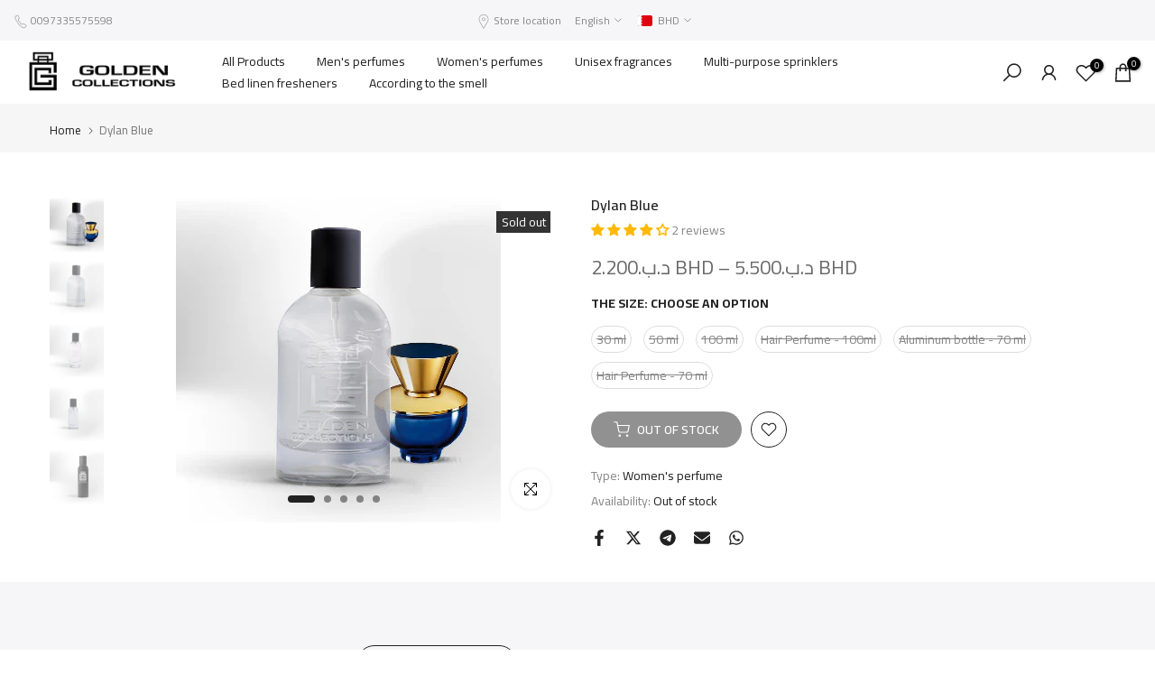

--- FILE ---
content_type: text/html; charset=utf-8
request_url: https://goldencollections.net/en/products/08e-%D9%84%D9%84%D8%AC%D9%86%D8%B3%D9%8A%D9%86?view=a-configs
body_size: 9956
content:

<div id="theme-configs"><section id="shopify-section-template--18252987760818__main-qv" class="shopify-section t4s-section t4s-section-main t4s-section-main-product t4s_tp_flickity t4s-section-admn-fixed"><link href="//goldencollections.net/cdn/shop/t/45/assets/pre_flickityt4s.min.css?v=80452565481494416591740943753" rel="stylesheet" type="text/css" media="all" />
  <link href="//goldencollections.net/cdn/shop/t/45/assets/main-product.css?v=134637357451055475961740943753" rel="stylesheet" type="text/css" media="all" />
  <link href="//goldencollections.net/cdn/shop/t/45/assets/qv-product.css?v=61730956059818974521740943753" rel="stylesheet" type="text/css" media="all" />
  <style>.t4s-drawer[aria-hidden=false] { z-index: 2000; }</style>
  
  <div class="t4s-container- t4s-product-quick-view t4s-product-media__without_thumbnails t4s-product-thumb-size__">
    <div data-product-featured='{"id":"8608239354034", "disableSwatch":false, "media": true,"enableHistoryState": false, "formID": "#product-form-8608239354034template--18252987760818__main-qv", "removeSoldout":true, "changeVariantByImg":true, "isNoPick":true,"hasSoldoutUnavailable":false,"enable_zoom_click_mb":null,"main_click":"null","canMediaGroup":false,"isGrouped":false,"available":true, "customBadge":null, "customBadgeHandle":null,"dateStart":1758346863, "compare_at_price":null,"price":null, "isPreoder":false, "showFirstMedia":true }' class="t4s-row t4s-row__product is-zoom-type__" data-t4s-zoom-main>
      <div class="t4s-col-md-6 t4s-col-12 t4s-col-item t4s-product__media-wrapper"><link href="//goldencollections.net/cdn/shop/t/45/assets/slider-settings.css?v=46721434436777892401740943753" rel="stylesheet" type="text/css" media="all" />
            <div class="t4s-row t4s-g-0 t4s-gx-10 t4s-gx-lg-20">
              <div data-product-single-media-group class="t4s-col-12 t4s-col-item">
                <div data-t4s-gallery- data-main-media data-t4s-thumb-true class="t4s-row t4s-g-0 t4s-slide-eff-fade flickityt4s t4s_ratioadapt t4s_position_8 t4s_cover t4s-flicky-slider  t4s-slider-btn-true t4s-slider-btn-style-outline t4s-slider-btn-round t4s-slider-btn-small t4s-slider-btn-cl-dark t4s-slider-btn-vi-always t4s-slider-btn-hidden-mobile-false" data-flickityt4s-js='{"t4sid": "template--18252987760818__main-qv", "status": true, "checkVisibility": false, "cellSelector": "[data-main-slide]:not(.is--media-hide)","isFilter":false,"imagesLoaded": 0,"adaptiveHeight": 1, "contain": 1, "groupCells": "100%", "dragThreshold" : 6, "cellAlign": "left","wrapAround": true,"prevNextButtons": true,"percentPosition": 1,"pageDots": false, "autoPlay" : 0, "pauseAutoPlayOnHover" : true }'><div data-product-single-media-wrapper data-main-slide class="t4s-col-12 t4s-col-item t4s-product__media-item " data-media-id="33886249320626" data-nt-media-id="template--18252987760818__main-qv-33886249320626" data-media-type="image" data-grname="" data-grpvl="">
	<div data-t4s-gallery--open class="t4s_ratio t4s-product__media is-pswp-disable" style="--aspect-ratioapt:1.0;--mw-media:360px">
		<noscript><img src="//goldencollections.net/cdn/shop/files/08E.jpg?v=1758374192&amp;width=720" alt="" srcset="//goldencollections.net/cdn/shop/files/08E.jpg?v=1758374192&amp;width=288 288w, //goldencollections.net/cdn/shop/files/08E.jpg?v=1758374192&amp;width=576 576w" width="720" height="720" loading="lazy" class="t4s-img-noscript" sizes="(min-width: 1500px) 1500px, (min-width: 750px) calc((100vw - 11.5rem) / 2), calc(100vw - 4rem)"></noscript>
	   <img data-master="//goldencollections.net/cdn/shop/files/08E.jpg?v=1758374192" class="lazyloadt4s t4s-lz--fadeIn" data-src="//goldencollections.net/cdn/shop/files/08E.jpg?v=1758374192&width=1" data-widths="[100,200,400,600,700,800,900,1000,1200,1400,1600]" data-optimumx="2" data-sizes="auto" src="data:image/svg+xml,%3Csvg%20viewBox%3D%220%200%20360%20360%22%20xmlns%3D%22http%3A%2F%2Fwww.w3.org%2F2000%2Fsvg%22%3E%3C%2Fsvg%3E" width="360" height="360" alt="">
	   <span class="lazyloadt4s-loader"></span>
	</div>
</div><div data-product-single-media-wrapper data-main-slide class="t4s-col-12 t4s-col-item t4s-product__media-item  t4s-product__media-item--variant" data-media-id="32758626091186" data-nt-media-id="template--18252987760818__main-qv-32758626091186" data-media-type="image" data-grname="" data-grpvl="">
	<div data-t4s-gallery--open class="t4s_ratio t4s-product__media is-pswp-disable" style="--aspect-ratioapt:1.0;--mw-media:1080px">
		<noscript><img src="//goldencollections.net/cdn/shop/files/30ml-glass.jpg?v=1768238409&amp;width=720" alt="" srcset="//goldencollections.net/cdn/shop/files/30ml-glass.jpg?v=1768238409&amp;width=288 288w, //goldencollections.net/cdn/shop/files/30ml-glass.jpg?v=1768238409&amp;width=576 576w" width="720" height="720" loading="lazy" class="t4s-img-noscript" sizes="(min-width: 1500px) 1500px, (min-width: 750px) calc((100vw - 11.5rem) / 2), calc(100vw - 4rem)"></noscript>
	   <img data-master="//goldencollections.net/cdn/shop/files/30ml-glass.jpg?v=1768238409" class="lazyloadt4s t4s-lz--fadeIn" data-src="//goldencollections.net/cdn/shop/files/30ml-glass.jpg?v=1768238409&width=1" data-widths="[100,200,400,600,700,800,900,1000,1200,1400,1600]" data-optimumx="2" data-sizes="auto" src="data:image/svg+xml,%3Csvg%20viewBox%3D%220%200%201080%201080%22%20xmlns%3D%22http%3A%2F%2Fwww.w3.org%2F2000%2Fsvg%22%3E%3C%2Fsvg%3E" width="1080" height="1080" alt="">
	   <span class="lazyloadt4s-loader"></span>
	</div>
</div><div data-product-single-media-wrapper data-main-slide class="t4s-col-12 t4s-col-item t4s-product__media-item  t4s-product__media-item--variant" data-media-id="32758626451634" data-nt-media-id="template--18252987760818__main-qv-32758626451634" data-media-type="image" data-grname="" data-grpvl="">
	<div data-t4s-gallery--open class="t4s_ratio t4s-product__media is-pswp-disable" style="--aspect-ratioapt:1.0;--mw-media:1080px">
		<noscript><img src="//goldencollections.net/cdn/shop/files/50ml-glass.jpg?v=1768238409&amp;width=720" alt="" srcset="//goldencollections.net/cdn/shop/files/50ml-glass.jpg?v=1768238409&amp;width=288 288w, //goldencollections.net/cdn/shop/files/50ml-glass.jpg?v=1768238409&amp;width=576 576w" width="720" height="720" loading="lazy" class="t4s-img-noscript" sizes="(min-width: 1500px) 1500px, (min-width: 750px) calc((100vw - 11.5rem) / 2), calc(100vw - 4rem)"></noscript>
	   <img data-master="//goldencollections.net/cdn/shop/files/50ml-glass.jpg?v=1768238409" class="lazyloadt4s t4s-lz--fadeIn" data-src="//goldencollections.net/cdn/shop/files/50ml-glass.jpg?v=1768238409&width=1" data-widths="[100,200,400,600,700,800,900,1000,1200,1400,1600]" data-optimumx="2" data-sizes="auto" src="data:image/svg+xml,%3Csvg%20viewBox%3D%220%200%201080%201080%22%20xmlns%3D%22http%3A%2F%2Fwww.w3.org%2F2000%2Fsvg%22%3E%3C%2Fsvg%3E" width="1080" height="1080" alt="">
	   <span class="lazyloadt4s-loader"></span>
	</div>
</div><div data-product-single-media-wrapper data-main-slide class="t4s-col-12 t4s-col-item t4s-product__media-item  t4s-product__media-item--variant" data-media-id="32758626517170" data-nt-media-id="template--18252987760818__main-qv-32758626517170" data-media-type="image" data-grname="" data-grpvl="">
	<div data-t4s-gallery--open class="t4s_ratio t4s-product__media is-pswp-disable" style="--aspect-ratioapt:1.0;--mw-media:1080px">
		<noscript><img src="//goldencollections.net/cdn/shop/files/100ml-glass.jpg?v=1768238409&amp;width=720" alt="" srcset="//goldencollections.net/cdn/shop/files/100ml-glass.jpg?v=1768238409&amp;width=288 288w, //goldencollections.net/cdn/shop/files/100ml-glass.jpg?v=1768238409&amp;width=576 576w" width="720" height="720" loading="lazy" class="t4s-img-noscript" sizes="(min-width: 1500px) 1500px, (min-width: 750px) calc((100vw - 11.5rem) / 2), calc(100vw - 4rem)"></noscript>
	   <img data-master="//goldencollections.net/cdn/shop/files/100ml-glass.jpg?v=1768238409" class="lazyloadt4s t4s-lz--fadeIn" data-src="//goldencollections.net/cdn/shop/files/100ml-glass.jpg?v=1768238409&width=1" data-widths="[100,200,400,600,700,800,900,1000,1200,1400,1600]" data-optimumx="2" data-sizes="auto" src="data:image/svg+xml,%3Csvg%20viewBox%3D%220%200%201080%201080%22%20xmlns%3D%22http%3A%2F%2Fwww.w3.org%2F2000%2Fsvg%22%3E%3C%2Fsvg%3E" width="1080" height="1080" alt="">
	   <span class="lazyloadt4s-loader"></span>
	</div>
</div><div data-product-single-media-wrapper data-main-slide class="t4s-col-12 t4s-col-item t4s-product__media-item  t4s-product__media-item--variant" data-media-id="32758626418866" data-nt-media-id="template--18252987760818__main-qv-32758626418866" data-media-type="image" data-grname="" data-grpvl="">
	<div data-t4s-gallery--open class="t4s_ratio t4s-product__media is-pswp-disable" style="--aspect-ratioapt:1.0;--mw-media:1080px">
		<noscript><img src="//goldencollections.net/cdn/shop/files/70ml-alluminuim.jpg?v=1768238409&amp;width=720" alt="" srcset="//goldencollections.net/cdn/shop/files/70ml-alluminuim.jpg?v=1768238409&amp;width=288 288w, //goldencollections.net/cdn/shop/files/70ml-alluminuim.jpg?v=1768238409&amp;width=576 576w" width="720" height="720" loading="lazy" class="t4s-img-noscript" sizes="(min-width: 1500px) 1500px, (min-width: 750px) calc((100vw - 11.5rem) / 2), calc(100vw - 4rem)"></noscript>
	   <img data-master="//goldencollections.net/cdn/shop/files/70ml-alluminuim.jpg?v=1768238409" class="lazyloadt4s t4s-lz--fadeIn" data-src="//goldencollections.net/cdn/shop/files/70ml-alluminuim.jpg?v=1768238409&width=1" data-widths="[100,200,400,600,700,800,900,1000,1200,1400,1600]" data-optimumx="2" data-sizes="auto" src="data:image/svg+xml,%3Csvg%20viewBox%3D%220%200%201080%201080%22%20xmlns%3D%22http%3A%2F%2Fwww.w3.org%2F2000%2Fsvg%22%3E%3C%2Fsvg%3E" width="1080" height="1080" alt="">
	   <span class="lazyloadt4s-loader"></span>
	</div>
</div></div>
                <div data-product-single-badge data-sort="sale,new,soldout,preOrder,custom" class="t4s-single-product-badge lazyloadt4s t4s-pa t4s-pe-none t4s-op-0" data-rendert4s="css://goldencollections.net/cdn/shop/t/45/assets/single-pr-badge.css?v=8070179643820959801740943753"></div>
              </div></div></div>
      <div data-t4s-zoom-info class="t4s-col-md-6 t4s-col-12 t4s-col-item t4s-product__info-wrapper t4s-pr">
        <div id="product-zoom-template--18252987760818__main-qv" class="t4s-product__zoom-wrapper"></div>
        <div id="ProductInfo-template--template--18252987760818__main-qv__main" data-t4s-scroll-me class="t4s-product__info-container t4s-op-0 t4s-current-scrollbar"><h1 class="t4s-product__title" style="--title-family:var(--font-family-1);--title-style:none;--title-size:16px;--title-weight:600;--title-line-height:1;--title-spacing:0px;--title-color:#222222;--title-color-hover:#56cfe1;" ><a href="/en/products/08e-%D9%84%D9%84%D8%AC%D9%86%D8%B3%D9%8A%D9%86">08E Unisex</a></h1><div class="t4s-product__price-review" style="--price-size:22px;--price-weight:400;--price-color:#696969;--price-sale-color:#ec0101;">
<div class="t4s-product-price"data-pr-price data-product-price data-saletype="0" ><span class="t4s-price-from">From</span> <span class='money'>د.ب.‏2.750 BHD</span>
</div><a href="#t4s-tab-reviewtemplate--18252987760818__main-qv" class="t4s-product__review t4s-d-inline-block"><div class="t4s-pr_rating t4s-review_pr_other"></div></a></div><div class="t4s-product__policies t4s-rte" data-product-policies>Tax included.
<a href="/en/policies/shipping-policy">Shipping</a> calculated at checkout.
</div><div class="t4s-product-form__variants is-no-pick__true is-payment-btn-true t4s-payment-button t4s-btn-color-dark  is-remove-soldout-true is-btn-full-width__false is-btn-atc-txt-3 is-btn-ck-txt-3 is--fist-ratio-false" style=" --wishlist-color: #222222;--wishlist-hover-color: #56cfe1;--wishlist-active-color: #e81e1e;--compare-color: #222222;--compare-hover-color: #56cfe1;--compare-active-color: #222222;" >
  <div data-callBackVariant id="t4s-callBackVariantproduct-form-8608239354034template--18252987760818__main-qv"><form method="post" action="/en/cart/add" id="product-form-8608239354034template--18252987760818__main-qv" accept-charset="UTF-8" class="t4s-form__product has--form__swatch is--main-sticky" enctype="multipart/form-data" data-productid="8608239354034" novalidate="novalidate" data-type="add-to-cart-form" data-disable-swatch="false"><input type="hidden" name="form_type" value="product" /><input type="hidden" name="utf8" value="✓" /><link href="//goldencollections.net/cdn/shop/t/45/assets/swatch.css?v=96909906755977331021740943753" rel="stylesheet" type="text/css" media="all" />
        <select name="id" id="product-select-8608239354034template--18252987760818__main-qv" class="t4s-product__select t4s-d-none"><option value="46544746512562" data-mdid="32758626091186" data-incoming="false" data-inventoryQuantity="55" data-inventoryPolicy="deny" data-nextIncomingDate="">30 ml</option><option value="46544746545330" data-mdid="32758626451634" data-incoming="false" data-inventoryQuantity="94" data-inventoryPolicy="deny" data-nextIncomingDate="">50 ml</option><option value="46544746578098" data-mdid="32758626517170" data-incoming="false" data-inventoryQuantity="67" data-inventoryPolicy="deny" data-nextIncomingDate="">100 ml</option><option value="46544746610866" data-mdid="32758626418866" data-incoming="false" data-inventoryQuantity="71" data-inventoryPolicy="deny" data-nextIncomingDate="">Aluminum bottle - 70 ml</option><option value="46544746643634" data-mdid="32758626418866" data-incoming="false" data-inventoryQuantity="20" data-inventoryPolicy="deny" data-nextIncomingDate="">Hair Perfume - 70 ml</option></select>

<div class="t4s-swatch t4s-color-mode__color is-sw-cl__round t4s-color-size__medium t4s-selector-mode__circle"><!-- كود الخيارات لغير swatch (non-color) -->
      <div data-swatch-option data-id="0" class="t4s-swatch__option is-t4s-name__the-size">
        <h4 class="t4s-swatch__title">
          <span>the size: <span data-current-value class="t4s-dib t4s-swatch__current">Choose an option</span></span>
          
        </h4>
        <div class="t4s-swatch__list">
              
                
                  
                  
              <div src="//goldencollections.net/cdn/shop/files/30ml-glass.jpg?v=1768238409"
                   data-swatch-item class="t4s-swatch__item "
                   data-value="30 ml">
                30 ml
              </div>
              
                
              
                
                  
                  
              <div src="//goldencollections.net/cdn/shop/files/50ml-glass.jpg?v=1768238409"
                   data-swatch-item class="t4s-swatch__item "
                   data-value="50 ml">
                50 ml
              </div>
              
                
              
                
              
                
                  
                  
              <div src="//goldencollections.net/cdn/shop/files/100ml-glass.jpg?v=1768238409"
                   data-swatch-item class="t4s-swatch__item "
                   data-value="100 ml">
                100 ml
              </div>
              
                
              
                
              
                
              
                
                  
                  
              <div src="//goldencollections.net/cdn/shop/files/70ml-alluminuim.jpg?v=1768238409"
                   data-swatch-item class="t4s-swatch__item "
                   data-value="Aluminum bottle - 70 ml">
                Aluminum bottle - 70 ml
              </div>
              
                
              
                
              
                
              
                
              
                
                  
                  
              <div src="//goldencollections.net/cdn/shop/files/70ml-alluminuim.jpg?v=1768238409"
                   data-swatch-item class="t4s-swatch__item "
                   data-value="Hair Perfume - 70 ml">
                Hair Perfume - 70 ml
              </div></div>
      </div></div><link href="//goldencollections.net/cdn/shop/t/45/assets/button-style.css?v=14170491694111950561740943753" rel="stylesheet" type="text/css" media="all" />
      <link href="//goldencollections.net/cdn/shop/t/45/assets/custom-effect.css?v=95852894293946033061740943753" rel="stylesheet" media="print" onload="this.media='all'"><div class="t4s-product-form__buttons" style="--pr-btn-round:40px;">
        <div class="t4s-d-flex t4s-flex-wrap"><div data-quantity-wrapper class="t4s-quantity-wrapper t4s-product-form__qty">
                <button data-quantity-selector data-decrease-qty type="button" class="t4s-quantity-selector is--minus"><svg focusable="false" class="icon icon--minus" viewBox="0 0 10 2" role="presentation"><path d="M10 0v2H0V0z" fill="currentColor"></path></svg></button>
                <input data-quantity-value type="number" class="t4s-quantity-input" step="1" min="1" max="9999" name="quantity" value="1" size="4" pattern="[0-9]*" inputmode="numeric">
                <button data-quantity-selector data-increase-qty type="button" class="t4s-quantity-selector is--plus"><svg focusable="false" class="icon icon--plus" viewBox="0 0 10 10" role="presentation"><path d="M6 4h4v2H6v4H4V6H0V4h4V0h2v4z" fill="currentColor" fill-rule="evenodd"></path></svg></button>
              </div><!-- render t4s_wis_cp.liquid --><a href="https://shopify.com/4460413016/account?locale=en&region_country=BH" data-tooltip="top" data-id="8608239354034" rel="nofollow" class="t4s-product-form__btn t4s-pr-wishlist" data-action-wishlist-login><span class="t4s-svg-pr-icon"><svg viewBox="0 0 24 24"><use xlink:href="#t4s-icon-wis"></use></svg></span><span class="t4s-text-pr">Login to use Wishlist</span></a><button data-animation-atc='{ "ani":"t4s-ani-tada","time":6000 }' type="submit" name="add" data-atc-form class="t4s-product-form__submit t4s-btn t4s-btn-base t4s-btn-style-default t4s-btn-color-primary t4s-w-100 t4s-justify-content-center  t4s-btn-effect-sweep-to-bottom t4s-btn-loading__svg" aria-disabled="true"><span class="t4s-btn-atc_text">Add to cart</span>
              <span class="t4s-loading__spinner" hidden>
                <svg width="16" height="16" hidden class="t4s-svg-spinner" focusable="false" role="presentation" viewBox="0 0 66 66" xmlns="http://www.w3.org/2000/svg"><circle class="t4s-path" fill="none" stroke-width="6" cx="33" cy="33" r="30"></circle></svg>
              </span>
            </button></div><div data-shopify="payment-button" class="shopify-payment-button"> <shopify-accelerated-checkout recommended="null" fallback="{&quot;supports_subs&quot;:true,&quot;supports_def_opts&quot;:true,&quot;name&quot;:&quot;buy_it_now&quot;,&quot;wallet_params&quot;:{}}" access-token="3a57db04cf843ed88d62f8ae515e2e16" buyer-country="BH" buyer-locale="en" buyer-currency="BHD" variant-params="[{&quot;id&quot;:46544746512562,&quot;requiresShipping&quot;:true},{&quot;id&quot;:46544746545330,&quot;requiresShipping&quot;:true},{&quot;id&quot;:46544746578098,&quot;requiresShipping&quot;:true},{&quot;id&quot;:46544746610866,&quot;requiresShipping&quot;:true},{&quot;id&quot;:46544746643634,&quot;requiresShipping&quot;:true}]" shop-id="4460413016" enabled-flags="[&quot;ae0f5bf6&quot;]" > <div class="shopify-payment-button__button" role="button" disabled aria-hidden="true" style="background-color: transparent; border: none"> <div class="shopify-payment-button__skeleton">&nbsp;</div> </div> </shopify-accelerated-checkout> <small id="shopify-buyer-consent" class="hidden" aria-hidden="true" data-consent-type="subscription"> This item is a recurring or deferred purchase. By continuing, I agree to the <span id="shopify-subscription-policy-button">cancellation policy</span> and authorize you to charge my payment method at the prices, frequency and dates listed on this page until my order is fulfilled or I cancel, if permitted. </small> </div></div><input type="hidden" name="product-id" value="8608239354034" /><input type="hidden" name="section-id" value="template--18252987760818__main-qv" /></form><script type="application/json" class="pr_variants_json">[{"id":46544746512562,"title":"30 ml","option1":"30 ml","option2":null,"option3":null,"sku":"U 3","requires_shipping":true,"taxable":true,"featured_image":{"id":41039744434354,"product_id":8608239354034,"position":2,"created_at":"2025-03-11T20:39:02+03:00","updated_at":"2026-01-12T20:20:09+03:00","alt":null,"width":1080,"height":1080,"src":"\/\/goldencollections.net\/cdn\/shop\/files\/30ml-glass.jpg?v=1768238409","variant_ids":[46544746512562]},"available":true,"name":"08E Unisex - 30 ml","public_title":"30 ml","options":["30 ml"],"price":330,"weight":0,"compare_at_price":null,"inventory_management":"shopify","barcode":"46512562","featured_media":{"alt":null,"id":32758626091186,"position":2,"preview_image":{"aspect_ratio":1.0,"height":1080,"width":1080,"src":"\/\/goldencollections.net\/cdn\/shop\/files\/30ml-glass.jpg?v=1768238409"}},"requires_selling_plan":false,"selling_plan_allocations":[],"quantity_rule":{"min":1,"max":null,"increment":1}},{"id":46544746545330,"title":"50 ml","option1":"50 ml","option2":null,"option3":null,"sku":"U 3","requires_shipping":true,"taxable":true,"featured_image":{"id":41039744925874,"product_id":8608239354034,"position":3,"created_at":"2025-03-11T20:39:21+03:00","updated_at":"2026-01-12T20:20:09+03:00","alt":null,"width":1080,"height":1080,"src":"\/\/goldencollections.net\/cdn\/shop\/files\/50ml-glass.jpg?v=1768238409","variant_ids":[46544746545330]},"available":true,"name":"08E Unisex - 50 ml","public_title":"50 ml","options":["50 ml"],"price":440,"weight":0,"compare_at_price":null,"inventory_management":"shopify","barcode":"46545330","featured_media":{"alt":null,"id":32758626451634,"position":3,"preview_image":{"aspect_ratio":1.0,"height":1080,"width":1080,"src":"\/\/goldencollections.net\/cdn\/shop\/files\/50ml-glass.jpg?v=1768238409"}},"requires_selling_plan":false,"selling_plan_allocations":[],"quantity_rule":{"min":1,"max":null,"increment":1}},{"id":46544746578098,"title":"100 ml","option1":"100 ml","option2":null,"option3":null,"sku":"U 3","requires_shipping":true,"taxable":true,"featured_image":{"id":41039744860338,"product_id":8608239354034,"position":4,"created_at":"2025-03-11T20:39:21+03:00","updated_at":"2026-01-12T20:20:09+03:00","alt":null,"width":1080,"height":1080,"src":"\/\/goldencollections.net\/cdn\/shop\/files\/100ml-glass.jpg?v=1768238409","variant_ids":[46544746578098]},"available":true,"name":"08E Unisex - 100 ml","public_title":"100 ml","options":["100 ml"],"price":660,"weight":0,"compare_at_price":null,"inventory_management":"shopify","barcode":"46578098","featured_media":{"alt":null,"id":32758626517170,"position":4,"preview_image":{"aspect_ratio":1.0,"height":1080,"width":1080,"src":"\/\/goldencollections.net\/cdn\/shop\/files\/100ml-glass.jpg?v=1768238409"}},"requires_selling_plan":false,"selling_plan_allocations":[],"quantity_rule":{"min":1,"max":null,"increment":1}},{"id":46544746610866,"title":"Aluminum bottle - 70 ml","option1":"Aluminum bottle - 70 ml","option2":null,"option3":null,"sku":"U 3","requires_shipping":true,"taxable":true,"featured_image":{"id":41039744958642,"product_id":8608239354034,"position":5,"created_at":"2025-03-11T20:39:21+03:00","updated_at":"2026-01-12T20:20:09+03:00","alt":null,"width":1080,"height":1080,"src":"\/\/goldencollections.net\/cdn\/shop\/files\/70ml-alluminuim.jpg?v=1768238409","variant_ids":[46544746610866,46544746643634]},"available":true,"name":"08E Unisex - Aluminum bottle - 70 ml","public_title":"Aluminum bottle - 70 ml","options":["Aluminum bottle - 70 ml"],"price":550,"weight":0,"compare_at_price":null,"inventory_management":"shopify","barcode":"46610866","featured_media":{"alt":null,"id":32758626418866,"position":5,"preview_image":{"aspect_ratio":1.0,"height":1080,"width":1080,"src":"\/\/goldencollections.net\/cdn\/shop\/files\/70ml-alluminuim.jpg?v=1768238409"}},"requires_selling_plan":false,"selling_plan_allocations":[],"quantity_rule":{"min":1,"max":null,"increment":1}},{"id":46544746643634,"title":"Hair Perfume - 70 ml","option1":"Hair Perfume - 70 ml","option2":null,"option3":null,"sku":"U 3","requires_shipping":true,"taxable":true,"featured_image":{"id":41039744958642,"product_id":8608239354034,"position":5,"created_at":"2025-03-11T20:39:21+03:00","updated_at":"2026-01-12T20:20:09+03:00","alt":null,"width":1080,"height":1080,"src":"\/\/goldencollections.net\/cdn\/shop\/files\/70ml-alluminuim.jpg?v=1768238409","variant_ids":[46544746610866,46544746643634]},"available":true,"name":"08E Unisex - Hair Perfume - 70 ml","public_title":"Hair Perfume - 70 ml","options":["Hair Perfume - 70 ml"],"price":275,"weight":0,"compare_at_price":null,"inventory_management":"shopify","barcode":"46643634","featured_media":{"alt":null,"id":32758626418866,"position":5,"preview_image":{"aspect_ratio":1.0,"height":1080,"width":1080,"src":"\/\/goldencollections.net\/cdn\/shop\/files\/70ml-alluminuim.jpg?v=1768238409"}},"requires_selling_plan":false,"selling_plan_allocations":[],"quantity_rule":{"min":1,"max":null,"increment":1}}]</script>
      <script type="application/json" class="pr_options_json">[{"name":"the size","position":1,"values":["30 ml","50 ml","100 ml","Aluminum bottle - 70 ml","Hair Perfume - 70 ml"]}]</script><link href="//goldencollections.net/cdn/shop/t/45/assets/ani-atc.min.css?v=133055140748028101731740943753" rel="stylesheet" media="print" onload="this.media='all'"></div>
</div><style> #t4s-callBackVariantproduct-form-8608239354034template--18252987760818__main-qv .shopify-payment-button { display: none;} </style><!-- كود مبسط لإخفاء المتغيرات غير المطلوبة للمستخدمين من البحرين -->
<script>
  document.addEventListener('DOMContentLoaded', function() {
    // التحقق مباشرة من البلد باستخدام واجهة Shopify API
    function isBahrainUser() {
      // الطريقة المباشرة باستخدام واجهة Shopify
      if (window.Shopify && Shopify.country && Shopify.country.toUpperCase() === "BH") {
        console.log('تم تحديد المستخدم من البحرين باستخدام Shopify API');
        return true;
      }
      
      // طريقة احتياطية باستخدام القيمة من Liquid
      var isBahrainLiquid = false;
      if (isBahrainLiquid) {
        console.log('تم تحديد المستخدم من البحرين باستخدام Liquid');
        return true;
      }
      
      console.log('المستخدم ليس من البحرين');
      return false;
    }
    
    // التحقق من الكولكشن الحالي ورجوع اسم الكولكشن
    function getCurrentCollection() {
      // التحقق من عنوان URL الحالي
      var currentUrl = window.location.href.toLowerCase();
      var collections = {
        'all-over-spray': {
          name: 'all-over-spray',
          targetVariant: 'عطر متعدد الاستخدام - 100 مل',
          autoSelect: true,
          hideOthers: true
        },
        'sprinklers': {
          name: 'sprinklers',
          targetVariant: '',
          autoSelect: false,
          hideOthers: false
        },
        // يمكن إضافة كولكشنات أخرى هنا مع سلوكيات مختلفة
      };
      
      // التحقق من URL للكولكشن
      for (var collectionKey in collections) {
        if (currentUrl.includes('/collections/' + collectionKey)) {
          console.log('المستخدم قادم من كولكشن ' + collectionKey + ' عن طريق URL');
          return collections[collectionKey];
        }
      }
      
      // التحقق من القيمة من Liquid
      var isAllOverSprayLiquid = false;
      if (isAllOverSprayLiquid) {
        console.log('المستخدم قادم من كولكشن عطور متعددة الاستعمال حسب Liquid');
        return collections['all-over-spray'];
      }
      
      // التحقق من روابط البريدكرامب
      var breadcrumbLinks = document.querySelectorAll('.t4s-pr-breadcrumb a, .breadcrumb a, nav[aria-label="breadcrumb"] a');
      for (var i = 0; i < breadcrumbLinks.length; i++) {
        for (var collectionKey in collections) {
          if (breadcrumbLinks[i].href && breadcrumbLinks[i].href.toLowerCase().includes('/collections/' + collectionKey)) {
            console.log('المستخدم قادم من كولكشن ' + collectionKey + ' عن طريق البريدكرامب');
            return collections[collectionKey];
          }
        }
      }
      
      // لم يتم العثور على كولكشن محدد
      console.log('لم يتم التعرف على كولكشن محدد');
      return null;
    }
    
    var isBahrain = isBahrainUser();
    var currentCollection = getCurrentCollection();
    
    console.log('بيانات المستخدم:', {
      'من البحرين': isBahrain,
      'الكولكشن': currentCollection ? currentCollection.name : 'غير محدد',
      'تفاصيل Shopify API': window.Shopify ? {
        'البلد': window.Shopify.country || 'غير محدد'
      } : 'غير متاح'
    });
    
    // إذا كان المستخدم من البحرين وينتمي لكولكشن محدد
    if (isBahrain && currentCollection) {
      console.log('تطبيق منطق التعامل مع المتغيرات للمستخدمين من البحرين القادمين من كولكشن ' + currentCollection.name);
      
      // وظيفة للتعامل مع المتغيرات بناءً على إعدادات الكولكشن
      function processVariants() {
        var variantItems = document.querySelectorAll('[data-swatch-item]');
        var foundTarget = false;
        var targetVariant = currentCollection.targetVariant;
        
        if (variantItems.length === 0) {
          console.log('لم يتم العثور على متغيرات بعد، سنحاول مرة أخرى لاحقًا');
          return false;
        }
        
        console.log('تم العثور على ' + variantItems.length + ' متغير للمنتج');
        
        // التعامل مع المتغيرات بناءً على إعدادات الكولكشن
        if (currentCollection.autoSelect && targetVariant) {
          // البحث عن المتغير المستهدف وتحديده
          variantItems.forEach(function(item) {
            var itemValue = item.getAttribute('data-value');
            if (itemValue && itemValue.includes(targetVariant)) {
              // تحديد المتغير المستهدف
              foundTarget = true;
              setTimeout(function() {
                console.log('تحديد المتغير المستهدف:', targetVariant);
                item.click();
              }, 100);
            } else if (currentCollection.hideOthers) {
              // إخفاء المتغيرات الأخرى إذا كان مطلوبًا
              console.log('إخفاء المتغير:', itemValue);
              item.style.display = 'none';
            }
          });
          
          // تحديث عرض المتغير الحالي في الواجهة
          if (foundTarget) {
            document.querySelectorAll('[data-current-value]').forEach(function(elem) {
              elem.textContent = targetVariant;
            });
          }
        } else {
          // لكولكشن "المرشات" (sprinklers) وغيرها - نترك جميع المتغيرات ظاهرة بدون تحديد تلقائي
          console.log('عرض جميع المتغيرات بدون تحديد تلقائي لكولكشن ' + currentCollection.name);
        }
        
        return foundTarget || !currentCollection.autoSelect;
      }
      
      // محاولة معالجة المتغيرات عدة مرات للتأكد من تحميل العناصر
      var attempts = 0;
      var maxAttempts = 5;
      var intervalId = setInterval(function() {
        if (processVariants() || attempts >= maxAttempts) {
          clearInterval(intervalId);
          console.log('تم تطبيق منطق التعامل مع المتغيرات بنجاح أو تم الوصول للحد الأقصى من المحاولات');
        }
        attempts++;
      }, 500);
    }
  });
</script><div class="t4s-extra-link" ><a class="t4s-ch" data-no-instant rel="nofollow" href="/en/products/08e-%D9%84%D9%84%D8%AC%D9%86%D8%B3%D9%8A%D9%86" data-class="t4s-mfp-btn-close-inline" data-id="t4s-pr-popup__contact" data-storageid="contact_product8608239354034" data-open-mfp-ajax data-style="max-width:570px" data-mfp-src="/en/products/08e-%D9%84%D9%84%D8%AC%D9%86%D8%B3%D9%8A%D9%86/?section_id=ajax_popup" data-phone='true'>Ask a Question</a></div><div class="t4s-product_meta" ><div class="t4s-option-wrapper">the size: <span class="t4s-productMeta__value t4s-option-value t4s-csecondary t4s-dib">30 ml, 50 ml, 100 ml, Aluminum bottle - 70 ml, Hair Perfume - 70 ml</span></div><div class="t4s-type-wrapper">Type: <span class="t4s-productMeta__value t4s-type-value t4s-csecondary t4s-dib"><a href="/en/collections/types?q=%D8%B9%D8%B7%D8%B1%20%D9%84%D9%84%D8%AC%D9%86%D8%B3%D9%8A%D9%86">Unisex perfume</a></span></div><div class="t4s-sku-wrapper t4s-dn" data-product-sku>SKU: <span class="t4s-productMeta__value t4s-sku-value t4s-csecondary" data-product__sku-number></span></div><div data-product-available class="t4s-available-wrapper">Availability: <span class="t4s-productMeta__value t4s-available-value">
                    <span data-available-status class="t4s-available-status t4s-csecondary t4s-dib ">
                      <span data-instock-status class="">In Stock</span>
                      <span data-preorder-status class="t4s-dn">Pre order</span>
                    </span>
                    <span data-soldout-status class="t4s-soldout-status t4s-csecondary t4s-dib t4s-dn">Out of stock</span>
                    </span></div><div class="t4s-collections-wrapper">Categories:
                    <a class="t4s-dib" href="/en/collections/30-ml-products">30 ml. - Products</a> <a class="t4s-dib" href="/en/collections/50-ml">50  ML</a> <a class="t4s-dib" href="/en/collections/%D8%A7%D9%84%D8%A3%D9%81%D8%B6%D9%84-%D9%85%D8%A8%D9%8A%D8%B9%D8%A7">Best selling</a> <a class="t4s-dib" href="/en/collections/%D8%A7%D9%84%D8%B9%D8%B7%D9%88%D8%B1-%D9%84%D9%84%D8%AC%D9%86%D8%B3%D9%8A%D9%86-%D8%A7%D9%84%D8%A3%D9%81%D8%B6%D9%84-%D9%85%D8%A8%D9%8A%D8%B9%D8%A7">Best selling unisex fragrances</a> <a class="t4s-dib" href="/en/collections/%D8%AC%D8%AF%D9%8A%D8%AF%D9%86%D8%A7">our new</a> <a class="t4s-dib" href="/en/collections/all-products">Our products</a> <a class="t4s-dib" href="/en/collections/%D8%B9%D8%B7%D9%88%D8%B1-%D8%B9%D8%A8%D9%88%D8%A7%D8%A9-%D8%A7%D9%84%D9%85%D9%86%D9%8A%D9%88%D9%85">Perfumes in aluminum bottles</a> <a class="t4s-dib" href="/en/collections/%D8%B9%D8%B7%D9%88%D8%B1-%D8%A7%D9%84%D9%88%D8%B1%D8%AF">rose perfumes</a> <a class="t4s-dib" href="/en/collections/unisex-perfumes">Unisex fragrances</a> <a class="t4s-dib" href="/en/collections/%D9%83%D9%84-%D8%A7%D9%84%D9%85%D9%86%D8%AA%D8%AC%D8%A7%D8%AA">كل المنتجات</a> </div></div><div class="t4s-product_social-share t4s-text-start" ><link href="//goldencollections.net/cdn/shop/t/45/assets/icon-social.css?v=76950054417889237641740943753" rel="stylesheet" type="text/css" media="all" />
                  <div class="t4s-product__social t4s-socials-block t4s-setts-color-true social-main-qv-6" style="--cl:#222222;--bg-cl:#56cfe1;--mgb: px;--mgb-mb: px; --bd-radius:0px;"><div class="t4s-socials t4s-socials-style-1 t4s-socials-size-extra_small t4s-setts-color-true t4s-row t4s-gx-md-20 t4s-gy-md-5 t4s-gx-6 t4s-gy-2"><div class="t4s-col-item t4s-col-auto">
     <a title='Share on Facebook' data-no-instant rel="noopener noreferrer nofollow" href="https://www.facebook.com/sharer/sharer.php?u=https://goldencollections.net/en/products/08e-%D9%84%D9%84%D8%AC%D9%86%D8%B3%D9%8A%D9%86" target="_blank" class="facebook" data-tooltip="top"><svg class=" t4s-icon-facebook" role="presentation" viewBox="0 0 320 512"><path d="M279.14 288l14.22-92.66h-88.91v-60.13c0-25.35 12.42-50.06 52.24-50.06h40.42V6.26S260.43 0 225.36 0c-73.22 0-121.08 44.38-121.08 124.72v70.62H22.89V288h81.39v224h100.17V288z"/></svg></a>
    </div><div class="t4s-col-item t4s-col-auto">
        <a title='Share on Twitter' data-no-instant rel="noopener noreferrer nofollow" href="http://twitter.com/share?text=08E%20Unisex&amp;url=https://goldencollections.net/en/products/08e-%D9%84%D9%84%D8%AC%D9%86%D8%B3%D9%8A%D9%86" target="_blank" class="twitter" data-tooltip="top"><svg class=" t4s-icon-twitter" role="presentation" viewBox="0 0 512 512"><path d="M389.2 48h70.6L305.6 224.2 487 464H345L233.7 318.6 106.5 464H35.8L200.7 275.5 26.8 48H172.4L272.9 180.9 389.2 48zM364.4 421.8h39.1L151.1 88h-42L364.4 421.8z"/></svg></a>
      </div><div class="t4s-col-item t4s-col-auto">
          <a title='Share on Telegram' data-no-instant rel="nofollow" target="_blank" class="telegram" href="https://telegram.me/share/url?url=https://goldencollections.net/en/products/08e-%D9%84%D9%84%D8%AC%D9%86%D8%B3%D9%8A%D9%86" data-tooltip="top"><svg class=" t4s-icon-telegram" role="presentation" viewBox="0 0 496 512"><path d="M248,8C111.033,8,0,119.033,0,256S111.033,504,248,504,496,392.967,496,256,384.967,8,248,8ZM362.952,176.66c-3.732,39.215-19.881,134.378-28.1,178.3-3.476,18.584-10.322,24.816-16.948,25.425-14.4,1.326-25.338-9.517-39.287-18.661-21.827-14.308-34.158-23.215-55.346-37.177-24.485-16.135-8.612-25,5.342-39.5,3.652-3.793,67.107-61.51,68.335-66.746.153-.655.3-3.1-1.154-4.384s-3.59-.849-5.135-.5q-3.283.746-104.608,69.142-14.845,10.194-26.894,9.934c-8.855-.191-25.888-5.006-38.551-9.123-15.531-5.048-27.875-7.717-26.8-16.291q.84-6.7,18.45-13.7,108.446-47.248,144.628-62.3c68.872-28.647,83.183-33.623,92.511-33.789,2.052-.034,6.639.474,9.61,2.885a10.452,10.452,0,0,1,3.53,6.716A43.765,43.765,0,0,1,362.952,176.66Z"/></svg></a>
        </div><div class="t4s-col-item t4s-col-auto">
          <a title='Share on Email' data-no-instant rel="noopener noreferrer nofollow" href="mailto:?subject=08E%20Unisex&amp;body=https://goldencollections.net/en/products/08e-%D9%84%D9%84%D8%AC%D9%86%D8%B3%D9%8A%D9%86" target="_blank" class="email" data-tooltip="top"><svg class=" t4s-icon-mail" role="presentation" viewBox="0 0 512 512"><path d="M464 64C490.5 64 512 85.49 512 112C512 127.1 504.9 141.3 492.8 150.4L275.2 313.6C263.8 322.1 248.2 322.1 236.8 313.6L19.2 150.4C7.113 141.3 0 127.1 0 112C0 85.49 21.49 64 48 64H464zM217.6 339.2C240.4 356.3 271.6 356.3 294.4 339.2L512 176V384C512 419.3 483.3 448 448 448H64C28.65 448 0 419.3 0 384V176L217.6 339.2z"/></svg></a>
        </div><div class="t4s-col-item t4s-col-auto">
          <a title='Share on WhatsApp' data-no-instant rel="nofollow" target="_blank" class="whatsapp" href="https://wa.me/?text=08E%20Unisex&#x20;https://goldencollections.net/en/products/08e-%D9%84%D9%84%D8%AC%D9%86%D8%B3%D9%8A%D9%86" data-tooltip="top"><svg class=" t4s-icon-whatsapp" role="presentation" viewBox="0 0 448 512"><path d="M380.9 97.1C339 55.1 283.2 32 223.9 32c-122.4 0-222 99.6-222 222 0 39.1 10.2 77.3 29.6 111L0 480l117.7-30.9c32.4 17.7 68.9 27 106.1 27h.1c122.3 0 224.1-99.6 224.1-222 0-59.3-25.2-115-67.1-157zm-157 341.6c-33.2 0-65.7-8.9-94-25.7l-6.7-4-69.8 18.3L72 359.2l-4.4-7c-18.5-29.4-28.2-63.3-28.2-98.2 0-101.7 82.8-184.5 184.6-184.5 49.3 0 95.6 19.2 130.4 54.1 34.8 34.9 56.2 81.2 56.1 130.5 0 101.8-84.9 184.6-186.6 184.6zm101.2-138.2c-5.5-2.8-32.8-16.2-37.9-18-5.1-1.9-8.8-2.8-12.5 2.8-3.7 5.6-14.3 18-17.6 21.8-3.2 3.7-6.5 4.2-12 1.4-32.6-16.3-54-29.1-75.5-66-5.7-9.8 5.7-9.1 16.3-30.3 1.8-3.7.9-6.9-.5-9.7-1.4-2.8-12.5-30.1-17.1-41.2-4.5-10.8-9.1-9.3-12.5-9.5-3.2-.2-6.9-.2-10.6-.2-3.7 0-9.7 1.4-14.8 6.9-5.1 5.6-19.4 19-19.4 46.3 0 27.3 19.9 53.7 22.6 57.4 2.8 3.7 39.1 59.7 94.8 83.8 35.2 15.2 49 16.5 66.6 13.9 10.7-1.6 32.8-13.4 37.4-26.4 4.6-13 4.6-24.1 3.2-26.4-1.3-2.5-5-3.9-10.5-6.6z"/></svg></a>
        </div></div>

</div></div><div class="t4s-liquid_custom_liquid_P6bcDT t4s-pr__custom-liquid t4s-rte" ><div class="fragrance-notes"><div class="note-group">
      <h4 class="note-title">النوتات العليا</h4>
      <div class="notes-scroll">
        <div class="notes-grid"><div class="note-item"><img src="//goldencollections.net/cdn/shop/files/8EE0EE0A-D1F8-4CC1-8246-88C0EE7E1284.png?v=1746209554&width=100" alt="Jasmine" loading="lazy"><p>Jasmine</p>
            </div><div class="note-item"><img src="//goldencollections.net/cdn/shop/files/4809467caaf69730cc12673d72122599.jpg?v=1738396757&width=100" alt="pears" loading="lazy"><p>pears</p>
            </div><div class="note-item"><img src="//goldencollections.net/cdn/shop/files/09e32515363a231843945888d6b8c112.jpg?v=1738398621&width=100" alt="crocus" loading="lazy"><p>crocus</p>
            </div><div class="note-item"><img src="//goldencollections.net/cdn/shop/files/019ed3377a28210b23444ceb9862fe0b_8c5160e2-c6ae-4a55-a164-bc5124d93a64.webp?v=1738397600&width=100" alt="raspberry" loading="lazy"><p>raspberry</p>
            </div></div>
      </div>
    </div><div class="note-group">
      <h4 class="note-title">النوتات المتوسطة</h4>
      <div class="notes-scroll">
        <div class="notes-grid"><div class="note-item"><img src="//goldencollections.net/cdn/shop/files/DD0B57F6-856F-4F45-9F91-1405A2AC6161.png?v=1746210363&width=100" alt="Orange blossom" loading="lazy"><p>Orange blossom</p>
            </div><div class="note-item"><img src="//goldencollections.net/cdn/shop/files/E29B2D47-0B63-4BC2-9010-3D1FB909E299.png?v=1746178299&width=100" alt="الورد البلغاري" loading="lazy"><p>الورد البلغاري</p>
            </div><div class="note-item"><img src="//goldencollections.net/cdn/shop/files/1136D0DE-FF0E-4750-8697-4B1601D93189.png?v=1746211543&width=100" alt="cedar" loading="lazy"><p>cedar</p>
            </div></div>
      </div>
    </div><div class="note-group">
      <h4 class="note-title">النوتات الأساسية</h4>
      <div class="notes-scroll">
        <div class="notes-grid"><div class="note-item"><img src="//goldencollections.net/cdn/shop/files/11bda17205aee35aca1dcbf1b7ea2b16_109ffacd-5cf0-4824-808d-ef850bc592ef.png?v=1738396204&width=100" alt="Musk" loading="lazy"><p>Musk</p>
            </div><div class="note-item"><img src="//goldencollections.net/cdn/shop/files/235F8B82-63DA-4E80-A9A8-288FEEC6022E.png?v=1746211894&width=100" alt="Amber" loading="lazy"><p>Amber</p>
            </div><div class="note-item"><img src="//goldencollections.net/cdn/shop/files/1f34ff9ae9fc35844fd1e2884bce6d00_26b80c5f-cff7-4a85-8386-227b4df88f99.jpg?v=1738246340&width=100" alt="Oud" loading="lazy"><p>Oud</p>
            </div><div class="note-item"><img src="//goldencollections.net/cdn/shop/files/1C8AB69D-B995-402C-B477-B11E2441E9F2.png?v=1746102699&width=100" alt="Patchouli" loading="lazy"><p>Patchouli</p>
            </div></div>
      </div>
    </div></div>
</div></div>
      </div>
    </div> 
  </div></section><section id="shopify-section-template--18252987760818__main-qs" class="shopify-section t4s-section t4s-section-main t4s-section-main-product t4s-section-admn-fixed"><link href="//goldencollections.net/cdn/shop/t/45/assets/qs-product.css?v=28443009901869432391740943753" rel="stylesheet" type="text/css" media="all" />

<div class="t4s-product-quick-shop" data-product-featured='{"id":"8608239354034", "isQuickShopForm": true, "disableSwatch":false, "media": true,"enableHistoryState": false, "formID": "#product-form-8608239354034template--18252987760818__main-qs", "removeSoldout":true, "changeVariantByImg":true, "isNoPick":true,"hasSoldoutUnavailable":false,"enable_zoom_click_mb":false,"main_click":"none","canMediaGroup":false,"isGrouped":false,"hasIsotope":false,"available":true, "customBadge":null, "customBadgeHandle":null,"dateStart":1758346863, "compare_at_price":null,"price":null, "isPreoder":false }'>
    <div class="t4s-product-qs-inner"><h1 class="t4s-product-qs__title" style="--title-family:var(--font-family-1);--title-style:none;--title-size:16px;--title-weight:600;--title-line-height:1;--title-spacing:0px;--title-color:#222222;--title-color-hover:#56cfe1;" ><a href="/en/products/08e-%D9%84%D9%84%D8%AC%D9%86%D8%B3%D9%8A%D9%86">08E Unisex</a></h1><div class="t4s-product-qs__price" style="--price-size:22px;--price-weight:400;--price-color:#696969;--price-sale-color:#ec0101;">
<div class="t4s-product-price"data-pr-price data-product-price data-saletype="2" ><span class="t4s-price-from">From</span> <span class='money'>د.ب.‏2.750 BHD</span>
</div></div><div class="t4s-product-form__variants is-no-pick__true is-payment-btn-true t4s-payment-button t4s-btn-color-dark  is-remove-soldout-true is-btn-full-width__ is-btn-atc-txt-3 is-btn-ck-txt-3 is--fist-ratio-true" style=";--fit-ratio-img:1.0; --wishlist-color: #222222;--wishlist-hover-color: #56cfe1;--wishlist-active-color: #e81e1e;--compare-color: #222222;--compare-hover-color: #56cfe1;--compare-active-color: #222222;" >
  <div data-callBackVariant id="t4s-callBackVariantproduct-form-8608239354034template--18252987760818__main-qs"><form method="post" action="/en/cart/add" id="product-form-8608239354034template--18252987760818__main-qs" accept-charset="UTF-8" class="t4s-form__product has--form__swatch is--main-sticky" enctype="multipart/form-data" data-productid="8608239354034" novalidate="novalidate" data-type="add-to-cart-form" data-disable-swatch="false"><input type="hidden" name="form_type" value="product" /><input type="hidden" name="utf8" value="✓" /><link href="//goldencollections.net/cdn/shop/t/45/assets/swatch.css?v=96909906755977331021740943753" rel="stylesheet" type="text/css" media="all" />
        <select name="id" id="product-select-8608239354034template--18252987760818__main-qs" class="t4s-product__select t4s-d-none"><option value="46544746512562" data-mdid="32758626091186" data-incoming="false" data-inventoryQuantity="55" data-inventoryPolicy="deny" data-nextIncomingDate="">30 ml</option><option value="46544746545330" data-mdid="32758626451634" data-incoming="false" data-inventoryQuantity="94" data-inventoryPolicy="deny" data-nextIncomingDate="">50 ml</option><option value="46544746578098" data-mdid="32758626517170" data-incoming="false" data-inventoryQuantity="67" data-inventoryPolicy="deny" data-nextIncomingDate="">100 ml</option><option value="46544746610866" data-mdid="32758626418866" data-incoming="false" data-inventoryQuantity="71" data-inventoryPolicy="deny" data-nextIncomingDate="">Aluminum bottle - 70 ml</option><option value="46544746643634" data-mdid="32758626418866" data-incoming="false" data-inventoryQuantity="20" data-inventoryPolicy="deny" data-nextIncomingDate="">Hair Perfume - 70 ml</option></select>

<div class="t4s-swatch t4s-color-mode__variant_image t4s-color-size__large t4s-selector-mode__block"><!-- كود الخيارات لغير swatch (non-color) -->
      <div data-swatch-option data-id="0" class="t4s-swatch__option is-t4s-name__the-size">
        <h4 class="t4s-swatch__title">
          <span>the size: <span data-current-value class="t4s-dib t4s-swatch__current">Choose an option</span></span>
          
        </h4>
        <div class="t4s-swatch__list">
              
                
                  
                  
              <div src="//goldencollections.net/cdn/shop/files/30ml-glass.jpg?v=1768238409"
                   data-swatch-item class="t4s-swatch__item "
                   data-value="30 ml">
                30 ml
              </div>
              
                
              
                
                  
                  
              <div src="//goldencollections.net/cdn/shop/files/50ml-glass.jpg?v=1768238409"
                   data-swatch-item class="t4s-swatch__item "
                   data-value="50 ml">
                50 ml
              </div>
              
                
              
                
              
                
                  
                  
              <div src="//goldencollections.net/cdn/shop/files/100ml-glass.jpg?v=1768238409"
                   data-swatch-item class="t4s-swatch__item "
                   data-value="100 ml">
                100 ml
              </div>
              
                
              
                
              
                
              
                
                  
                  
              <div src="//goldencollections.net/cdn/shop/files/70ml-alluminuim.jpg?v=1768238409"
                   data-swatch-item class="t4s-swatch__item "
                   data-value="Aluminum bottle - 70 ml">
                Aluminum bottle - 70 ml
              </div>
              
                
              
                
              
                
              
                
              
                
                  
                  
              <div src="//goldencollections.net/cdn/shop/files/70ml-alluminuim.jpg?v=1768238409"
                   data-swatch-item class="t4s-swatch__item "
                   data-value="Hair Perfume - 70 ml">
                Hair Perfume - 70 ml
              </div></div>
      </div></div><link href="//goldencollections.net/cdn/shop/t/45/assets/button-style.css?v=14170491694111950561740943753" rel="stylesheet" type="text/css" media="all" />
      <link href="//goldencollections.net/cdn/shop/t/45/assets/custom-effect.css?v=95852894293946033061740943753" rel="stylesheet" media="print" onload="this.media='all'"><div class="t4s-product-form__buttons" style="--pr-btn-round:40px;">
        <div class="t4s-d-flex t4s-flex-wrap"><div data-quantity-wrapper class="t4s-quantity-wrapper t4s-product-form__qty">
                <button data-quantity-selector data-decrease-qty type="button" class="t4s-quantity-selector is--minus"><svg focusable="false" class="icon icon--minus" viewBox="0 0 10 2" role="presentation"><path d="M10 0v2H0V0z" fill="currentColor"></path></svg></button>
                <input data-quantity-value type="number" class="t4s-quantity-input" step="1" min="1" max="9999" name="quantity" value="1" size="4" pattern="[0-9]*" inputmode="numeric">
                <button data-quantity-selector data-increase-qty type="button" class="t4s-quantity-selector is--plus"><svg focusable="false" class="icon icon--plus" viewBox="0 0 10 10" role="presentation"><path d="M6 4h4v2H6v4H4V6H0V4h4V0h2v4z" fill="currentColor" fill-rule="evenodd"></path></svg></button>
              </div><!-- render t4s_wis_cp.liquid --><a href="https://shopify.com/4460413016/account?locale=en&region_country=BH" data-tooltip="top" data-id="8608239354034" rel="nofollow" class="t4s-product-form__btn t4s-pr-wishlist" data-action-wishlist-login><span class="t4s-svg-pr-icon"><svg viewBox="0 0 24 24"><use xlink:href="#t4s-icon-wis"></use></svg></span><span class="t4s-text-pr">Login to use Wishlist</span></a><button data-animation-atc='{ "ani":"t4s-ani-shake","time":3000 }' type="submit" name="add" data-atc-form class="t4s-product-form__submit t4s-btn t4s-btn-base t4s-btn-style-default t4s-btn-color-primary t4s-w-100 t4s-justify-content-center  t4s-btn-effect-sweep-to-top t4s-btn-loading__svg" aria-disabled="true"><span class="t4s-btn-atc_text">Add to cart</span>
              <span class="t4s-loading__spinner" hidden>
                <svg width="16" height="16" hidden class="t4s-svg-spinner" focusable="false" role="presentation" viewBox="0 0 66 66" xmlns="http://www.w3.org/2000/svg"><circle class="t4s-path" fill="none" stroke-width="6" cx="33" cy="33" r="30"></circle></svg>
              </span>
            </button></div><div data-shopify="payment-button" class="shopify-payment-button"> <shopify-accelerated-checkout recommended="null" fallback="{&quot;supports_subs&quot;:true,&quot;supports_def_opts&quot;:true,&quot;name&quot;:&quot;buy_it_now&quot;,&quot;wallet_params&quot;:{}}" access-token="3a57db04cf843ed88d62f8ae515e2e16" buyer-country="BH" buyer-locale="en" buyer-currency="BHD" variant-params="[{&quot;id&quot;:46544746512562,&quot;requiresShipping&quot;:true},{&quot;id&quot;:46544746545330,&quot;requiresShipping&quot;:true},{&quot;id&quot;:46544746578098,&quot;requiresShipping&quot;:true},{&quot;id&quot;:46544746610866,&quot;requiresShipping&quot;:true},{&quot;id&quot;:46544746643634,&quot;requiresShipping&quot;:true}]" shop-id="4460413016" enabled-flags="[&quot;ae0f5bf6&quot;]" > <div class="shopify-payment-button__button" role="button" disabled aria-hidden="true" style="background-color: transparent; border: none"> <div class="shopify-payment-button__skeleton">&nbsp;</div> </div> </shopify-accelerated-checkout> <small id="shopify-buyer-consent" class="hidden" aria-hidden="true" data-consent-type="subscription"> This item is a recurring or deferred purchase. By continuing, I agree to the <span id="shopify-subscription-policy-button">cancellation policy</span> and authorize you to charge my payment method at the prices, frequency and dates listed on this page until my order is fulfilled or I cancel, if permitted. </small> </div></div><input type="hidden" name="product-id" value="8608239354034" /><input type="hidden" name="section-id" value="template--18252987760818__main-qs" /></form><script type="application/json" class="pr_variants_json">[{"id":46544746512562,"title":"30 ml","option1":"30 ml","option2":null,"option3":null,"sku":"U 3","requires_shipping":true,"taxable":true,"featured_image":{"id":41039744434354,"product_id":8608239354034,"position":2,"created_at":"2025-03-11T20:39:02+03:00","updated_at":"2026-01-12T20:20:09+03:00","alt":null,"width":1080,"height":1080,"src":"\/\/goldencollections.net\/cdn\/shop\/files\/30ml-glass.jpg?v=1768238409","variant_ids":[46544746512562]},"available":true,"name":"08E Unisex - 30 ml","public_title":"30 ml","options":["30 ml"],"price":330,"weight":0,"compare_at_price":null,"inventory_management":"shopify","barcode":"46512562","featured_media":{"alt":null,"id":32758626091186,"position":2,"preview_image":{"aspect_ratio":1.0,"height":1080,"width":1080,"src":"\/\/goldencollections.net\/cdn\/shop\/files\/30ml-glass.jpg?v=1768238409"}},"requires_selling_plan":false,"selling_plan_allocations":[],"quantity_rule":{"min":1,"max":null,"increment":1}},{"id":46544746545330,"title":"50 ml","option1":"50 ml","option2":null,"option3":null,"sku":"U 3","requires_shipping":true,"taxable":true,"featured_image":{"id":41039744925874,"product_id":8608239354034,"position":3,"created_at":"2025-03-11T20:39:21+03:00","updated_at":"2026-01-12T20:20:09+03:00","alt":null,"width":1080,"height":1080,"src":"\/\/goldencollections.net\/cdn\/shop\/files\/50ml-glass.jpg?v=1768238409","variant_ids":[46544746545330]},"available":true,"name":"08E Unisex - 50 ml","public_title":"50 ml","options":["50 ml"],"price":440,"weight":0,"compare_at_price":null,"inventory_management":"shopify","barcode":"46545330","featured_media":{"alt":null,"id":32758626451634,"position":3,"preview_image":{"aspect_ratio":1.0,"height":1080,"width":1080,"src":"\/\/goldencollections.net\/cdn\/shop\/files\/50ml-glass.jpg?v=1768238409"}},"requires_selling_plan":false,"selling_plan_allocations":[],"quantity_rule":{"min":1,"max":null,"increment":1}},{"id":46544746578098,"title":"100 ml","option1":"100 ml","option2":null,"option3":null,"sku":"U 3","requires_shipping":true,"taxable":true,"featured_image":{"id":41039744860338,"product_id":8608239354034,"position":4,"created_at":"2025-03-11T20:39:21+03:00","updated_at":"2026-01-12T20:20:09+03:00","alt":null,"width":1080,"height":1080,"src":"\/\/goldencollections.net\/cdn\/shop\/files\/100ml-glass.jpg?v=1768238409","variant_ids":[46544746578098]},"available":true,"name":"08E Unisex - 100 ml","public_title":"100 ml","options":["100 ml"],"price":660,"weight":0,"compare_at_price":null,"inventory_management":"shopify","barcode":"46578098","featured_media":{"alt":null,"id":32758626517170,"position":4,"preview_image":{"aspect_ratio":1.0,"height":1080,"width":1080,"src":"\/\/goldencollections.net\/cdn\/shop\/files\/100ml-glass.jpg?v=1768238409"}},"requires_selling_plan":false,"selling_plan_allocations":[],"quantity_rule":{"min":1,"max":null,"increment":1}},{"id":46544746610866,"title":"Aluminum bottle - 70 ml","option1":"Aluminum bottle - 70 ml","option2":null,"option3":null,"sku":"U 3","requires_shipping":true,"taxable":true,"featured_image":{"id":41039744958642,"product_id":8608239354034,"position":5,"created_at":"2025-03-11T20:39:21+03:00","updated_at":"2026-01-12T20:20:09+03:00","alt":null,"width":1080,"height":1080,"src":"\/\/goldencollections.net\/cdn\/shop\/files\/70ml-alluminuim.jpg?v=1768238409","variant_ids":[46544746610866,46544746643634]},"available":true,"name":"08E Unisex - Aluminum bottle - 70 ml","public_title":"Aluminum bottle - 70 ml","options":["Aluminum bottle - 70 ml"],"price":550,"weight":0,"compare_at_price":null,"inventory_management":"shopify","barcode":"46610866","featured_media":{"alt":null,"id":32758626418866,"position":5,"preview_image":{"aspect_ratio":1.0,"height":1080,"width":1080,"src":"\/\/goldencollections.net\/cdn\/shop\/files\/70ml-alluminuim.jpg?v=1768238409"}},"requires_selling_plan":false,"selling_plan_allocations":[],"quantity_rule":{"min":1,"max":null,"increment":1}},{"id":46544746643634,"title":"Hair Perfume - 70 ml","option1":"Hair Perfume - 70 ml","option2":null,"option3":null,"sku":"U 3","requires_shipping":true,"taxable":true,"featured_image":{"id":41039744958642,"product_id":8608239354034,"position":5,"created_at":"2025-03-11T20:39:21+03:00","updated_at":"2026-01-12T20:20:09+03:00","alt":null,"width":1080,"height":1080,"src":"\/\/goldencollections.net\/cdn\/shop\/files\/70ml-alluminuim.jpg?v=1768238409","variant_ids":[46544746610866,46544746643634]},"available":true,"name":"08E Unisex - Hair Perfume - 70 ml","public_title":"Hair Perfume - 70 ml","options":["Hair Perfume - 70 ml"],"price":275,"weight":0,"compare_at_price":null,"inventory_management":"shopify","barcode":"46643634","featured_media":{"alt":null,"id":32758626418866,"position":5,"preview_image":{"aspect_ratio":1.0,"height":1080,"width":1080,"src":"\/\/goldencollections.net\/cdn\/shop\/files\/70ml-alluminuim.jpg?v=1768238409"}},"requires_selling_plan":false,"selling_plan_allocations":[],"quantity_rule":{"min":1,"max":null,"increment":1}}]</script>
      <script type="application/json" class="pr_options_json">[{"name":"the size","position":1,"values":["30 ml","50 ml","100 ml","Aluminum bottle - 70 ml","Hair Perfume - 70 ml"]}]</script><link href="//goldencollections.net/cdn/shop/t/45/assets/ani-atc.min.css?v=133055140748028101731740943753" rel="stylesheet" media="print" onload="this.media='all'"></div>
</div><style> #t4s-callBackVariantproduct-form-8608239354034template--18252987760818__main-qs .shopify-payment-button { display: none;} </style><!-- كود مبسط لإخفاء المتغيرات غير المطلوبة للمستخدمين من البحرين -->
<script>
  document.addEventListener('DOMContentLoaded', function() {
    // التحقق مباشرة من البلد باستخدام واجهة Shopify API
    function isBahrainUser() {
      // الطريقة المباشرة باستخدام واجهة Shopify
      if (window.Shopify && Shopify.country && Shopify.country.toUpperCase() === "BH") {
        console.log('تم تحديد المستخدم من البحرين باستخدام Shopify API');
        return true;
      }
      
      // طريقة احتياطية باستخدام القيمة من Liquid
      var isBahrainLiquid = false;
      if (isBahrainLiquid) {
        console.log('تم تحديد المستخدم من البحرين باستخدام Liquid');
        return true;
      }
      
      console.log('المستخدم ليس من البحرين');
      return false;
    }
    
    // التحقق من الكولكشن الحالي ورجوع اسم الكولكشن
    function getCurrentCollection() {
      // التحقق من عنوان URL الحالي
      var currentUrl = window.location.href.toLowerCase();
      var collections = {
        'all-over-spray': {
          name: 'all-over-spray',
          targetVariant: 'عطر متعدد الاستخدام - 100 مل',
          autoSelect: true,
          hideOthers: true
        },
        'sprinklers': {
          name: 'sprinklers',
          targetVariant: '',
          autoSelect: false,
          hideOthers: false
        },
        // يمكن إضافة كولكشنات أخرى هنا مع سلوكيات مختلفة
      };
      
      // التحقق من URL للكولكشن
      for (var collectionKey in collections) {
        if (currentUrl.includes('/collections/' + collectionKey)) {
          console.log('المستخدم قادم من كولكشن ' + collectionKey + ' عن طريق URL');
          return collections[collectionKey];
        }
      }
      
      // التحقق من القيمة من Liquid
      var isAllOverSprayLiquid = false;
      if (isAllOverSprayLiquid) {
        console.log('المستخدم قادم من كولكشن عطور متعددة الاستعمال حسب Liquid');
        return collections['all-over-spray'];
      }
      
      // التحقق من روابط البريدكرامب
      var breadcrumbLinks = document.querySelectorAll('.t4s-pr-breadcrumb a, .breadcrumb a, nav[aria-label="breadcrumb"] a');
      for (var i = 0; i < breadcrumbLinks.length; i++) {
        for (var collectionKey in collections) {
          if (breadcrumbLinks[i].href && breadcrumbLinks[i].href.toLowerCase().includes('/collections/' + collectionKey)) {
            console.log('المستخدم قادم من كولكشن ' + collectionKey + ' عن طريق البريدكرامب');
            return collections[collectionKey];
          }
        }
      }
      
      // لم يتم العثور على كولكشن محدد
      console.log('لم يتم التعرف على كولكشن محدد');
      return null;
    }
    
    var isBahrain = isBahrainUser();
    var currentCollection = getCurrentCollection();
    
    console.log('بيانات المستخدم:', {
      'من البحرين': isBahrain,
      'الكولكشن': currentCollection ? currentCollection.name : 'غير محدد',
      'تفاصيل Shopify API': window.Shopify ? {
        'البلد': window.Shopify.country || 'غير محدد'
      } : 'غير متاح'
    });
    
    // إذا كان المستخدم من البحرين وينتمي لكولكشن محدد
    if (isBahrain && currentCollection) {
      console.log('تطبيق منطق التعامل مع المتغيرات للمستخدمين من البحرين القادمين من كولكشن ' + currentCollection.name);
      
      // وظيفة للتعامل مع المتغيرات بناءً على إعدادات الكولكشن
      function processVariants() {
        var variantItems = document.querySelectorAll('[data-swatch-item]');
        var foundTarget = false;
        var targetVariant = currentCollection.targetVariant;
        
        if (variantItems.length === 0) {
          console.log('لم يتم العثور على متغيرات بعد، سنحاول مرة أخرى لاحقًا');
          return false;
        }
        
        console.log('تم العثور على ' + variantItems.length + ' متغير للمنتج');
        
        // التعامل مع المتغيرات بناءً على إعدادات الكولكشن
        if (currentCollection.autoSelect && targetVariant) {
          // البحث عن المتغير المستهدف وتحديده
          variantItems.forEach(function(item) {
            var itemValue = item.getAttribute('data-value');
            if (itemValue && itemValue.includes(targetVariant)) {
              // تحديد المتغير المستهدف
              foundTarget = true;
              setTimeout(function() {
                console.log('تحديد المتغير المستهدف:', targetVariant);
                item.click();
              }, 100);
            } else if (currentCollection.hideOthers) {
              // إخفاء المتغيرات الأخرى إذا كان مطلوبًا
              console.log('إخفاء المتغير:', itemValue);
              item.style.display = 'none';
            }
          });
          
          // تحديث عرض المتغير الحالي في الواجهة
          if (foundTarget) {
            document.querySelectorAll('[data-current-value]').forEach(function(elem) {
              elem.textContent = targetVariant;
            });
          }
        } else {
          // لكولكشن "المرشات" (sprinklers) وغيرها - نترك جميع المتغيرات ظاهرة بدون تحديد تلقائي
          console.log('عرض جميع المتغيرات بدون تحديد تلقائي لكولكشن ' + currentCollection.name);
        }
        
        return foundTarget || !currentCollection.autoSelect;
      }
      
      // محاولة معالجة المتغيرات عدة مرات للتأكد من تحميل العناصر
      var attempts = 0;
      var maxAttempts = 5;
      var intervalId = setInterval(function() {
        if (processVariants() || attempts >= maxAttempts) {
          clearInterval(intervalId);
          console.log('تم تطبيق منطق التعامل مع المتغيرات بنجاح أو تم الوصول للحد الأقصى من المحاولات');
        }
        attempts++;
      }, 500);
    }
  });
</script></div>
</div></section></div>


--- FILE ---
content_type: text/html; charset=utf-8
request_url: https://goldencollections.net/en/search?type=article&q=link-list-1&section_id=dropdown-menu
body_size: -658
content:
<div id="shopify-section-dropdown-menu" class="shopify-section">[nt_drop_split1]<link rel="stylesheet" href="//goldencollections.net/cdn/shop/t/45/assets/t4s-submenu.css?v=177196850476384233671740943753" media="all"><div class="t4s-menu-item"><a href="/en/collections/%D8%B9%D8%B7%D9%88%D8%B1-%D8%A7%D9%84%D8%A3%D8%AE%D8%B4%D8%A7%D8%A8">wood fragrances</a></div><div class="t4s-menu-item"><a href="/en/collections/%D8%B9%D8%B7%D9%88%D8%B1-%D8%A7%D9%84%D8%AC%D9%84%D9%88%D8%AF">leather perfumes</a></div><div class="t4s-menu-item"><a href="/en/collections/%D8%B9%D8%B7%D9%88%D8%B1-%D8%B9%D9%86%D8%A8%D8%B1%D9%8A%D8%A9">Amber perfumes</a></div><div class="t4s-menu-item"><a href="/en/collections/%D8%B9%D8%B7%D9%88%D8%B1-%D9%85%D8%B3%D9%83%D9%8A%D8%A9">musky perfumes</a></div><div class="t4s-menu-item"><a href="/en/collections/%D8%B9%D8%B7%D9%88%D8%B1-%D8%A7%D9%84%D8%B9%D9%88%D8%AF">Oud perfumes</a></div><div class="t4s-menu-item"><a href="/en/collections/%D8%B9%D8%B7%D9%88%D8%B1-%D8%A7%D9%84%D9%88%D8%B1%D8%AF">rose perfumes</a></div><div class="t4s-menu-item"><a href="/en/collections/%D8%B9%D8%B7%D9%88%D8%B1-%D8%A8%D8%A7%D9%88%D8%AF%D8%B1%D9%8A%D8%A9">Powder perfumes</a></div><div class="t4s-menu-item"><a href="/en/collections/%D8%B9%D8%B7%D9%88%D8%B1-%D8%AD%D9%85%D8%B6%D9%8A%D8%A7%D8%AA">Citrus fragrances</a></div><div class="t4s-menu-item"><a href="/en/collections/%D8%B9%D8%B7%D9%88%D8%B1-%D8%B3%D9%88%D9%8A%D8%AA%D9%8A%D8%A9">Sweet perfumes</a></div><div class="t4s-menu-item"><a href="/en/collections/%D8%B9%D8%B7%D9%88%D8%B1-%D9%81%D8%A7%D9%83%D9%87%D9%8A%D8%A9">Fruity fragrances</a></div><div class="t4s-menu-item"><a href="/en/collections/%D8%B9%D8%B7%D9%88%D8%B1-%D9%85%D9%86%D8%B9%D8%B4%D8%A9">Fresh fragrances</a></div><div class="t4s-menu-item"><a href="/en/collections/%D8%B9%D8%B7%D9%88%D8%B1-%D8%B4%D8%AA%D9%88%D9%8A%D8%A9">Winter perfumes</a></div><div class="t4s-menu-item"><a href="/en/collections/%D8%B9%D8%B7%D9%88%D8%B1-%D8%A7%D9%84%D8%B2%D8%B9%D9%81%D8%B1%D8%A7%D9%86">Saffron fragrances</a></div><div class="t4s-menu-item"><a href="/en/collections/%D8%B9%D8%B7%D9%88%D8%B1-%D8%A7%D9%84%D8%AA%D9%88%D8%A8%D8%A7%D9%83%D9%88">Tobacco perfumes</a></div>[nt_drop_split1]</div>

--- FILE ---
content_type: text/css
request_url: https://goldencollections.net/cdn/shop/t/45/assets/custom.css?v=85155736218902735471741028852
body_size: -770
content:
.t4s-sticky-atc{display:none!important;opacity:0!important;visibility:hidden!important;pointer-events:none!important}
/*# sourceMappingURL=/cdn/shop/t/45/assets/custom.css.map?v=85155736218902735471741028852 */


--- FILE ---
content_type: text/javascript
request_url: https://dashboard.wheelio-app.com/api/wheelioapp/getsettings?jsonp=WheelioAppJSONPCallback989&s=goldencollectionbh.myshopify.com&d=goldencollectionbh.myshopify.com&cu=https%3A%2F%2Fgoldencollections.net%2Fen%2Fproducts%2F%25D8%25AF%25D8%25A7%25D9%258A%25D9%2584%25D9%2586-%25D8%25A8%25D9%2584%25D9%2588-%25D8%25A7%25D9%2584%25D9%2586%25D8%25B3%25D8%25A7%25D8%25A6%25D9%258A&uid=989
body_size: 381
content:
window['WheelioAppJSONPCallback989']({"success":false,"errorMessage":"No active campaigns!"})